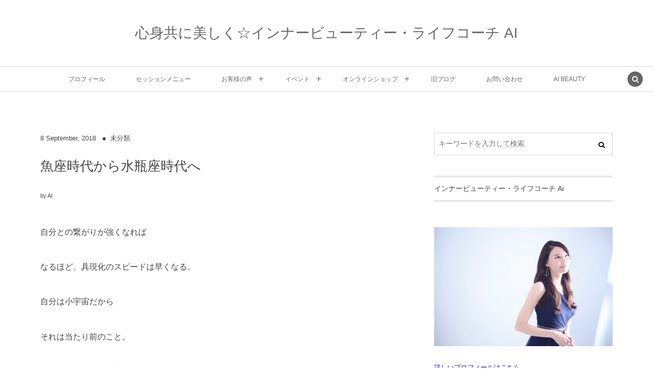

--- FILE ---
content_type: text/html; charset=UTF-8
request_url: https://ai8.jp/archives/4165
body_size: 14382
content:
<!DOCTYPE html><html lang="ja"><head prefix="og: http://ogp.me/ns# fb: http://ogp.me/ns/fb# article: http://ogp.me/ns/article#"><meta charset="UTF-8" />
<meta name="viewport" content="width=device-width,initial-scale=1,minimum-scale=1,user-scalable=yes" />
<meta name="description" content="自分との繋がりが強くなれば なるほど、具現化のスピードは早くなる。 自分は小宇宙だから それは当たり前のこと。 星を知ると、人生が加速します。 占星術は、一つのツールですが自分を知るための素晴らしいツールだと私は思っています。 セッションでは 前もって数時間かけて お一人づつ資料を準備しております。 一つずつサビアンや、主要なアスペクトの位置の意味や特徴を書き出してると メッセージが降ってきます。 過去未来数年間をまとめております。 クライアントさまに説明するときにも 分かりやすく伝えることが出来て喜んでいただけます。 チャネリングしながらセッションをする AIのスピリチュアル占星術は、 変容..." /><meta name="keywords" content="" /><meta property="og:title" content="魚座時代から水瓶座時代へ" /><meta property="og:type" content="article" /><meta property="og:url" content="https://ai8.jp/archives/4165" /><meta property="og:image" content="https://ai8.jp/wp-content/uploads/2018/09/img_3617-1.jpg" /><meta property="og:image:width" content="900" /><meta property="og:image:height" content="636" /><meta property="og:description" content="自分との繋がりが強くなれば なるほど、具現化のスピードは早くなる。 自分は小宇宙だから それは当たり前のこと。 星を知ると、人生が加速します。 占星術は、一つのツールですが自分を知るための素晴らしいツールだと私は思っています。 セッションでは 前もって数時間かけて お一人づつ資料を準備しております。 一つずつサビアンや、主要なアスペクトの位置の意味や特徴を書き出してると メッセージが降ってきます。 過去未来数年間をまとめております。 クライアントさまに説明するときにも 分かりやすく伝えることが出来て喜んでいただけます。 チャネリングしながらセッションをする AIのスピリチュアル占星術は、 変容..." /><meta property="og:site_name" content="心身共に美しく☆インナービューティー・ライフコーチ AI" /><link rel="canonical" href="https://ai8.jp/archives/4165" /><title>魚座時代から水瓶座時代へ  |  心身共に美しく☆インナービューティー・ライフコーチ AI</title>
<meta name='robots' content='max-image-preview:large' />
<link rel="dns-prefetch" href="//connect.facebook.net" /><link rel="dns-prefetch" href="//secure.gravatar.com" /><link rel="dns-prefetch" href="//api.pinterest.com" /><link rel="dns-prefetch" href="//jsoon.digitiminimi.com" /><link rel="dns-prefetch" href="//b.hatena.ne.jp" /><link rel="dns-prefetch" href="//platform.twitter.com" /><meta http-equiv="Last-Modified" content="Sat, 08 Sep. 2018 15:56:37 +0900" /><link rel='dns-prefetch' href='//ajax.googleapis.com' />
<link rel='dns-prefetch' href='//stats.wp.com' />
<link rel="alternate" type="application/rss+xml" title="心身共に美しく☆インナービューティー・ライフコーチ AI &raquo; フィード" href="https://ai8.jp/feed" />
<link rel="alternate" title="oEmbed (JSON)" type="application/json+oembed" href="https://ai8.jp/wp-json/oembed/1.0/embed?url=https%3A%2F%2Fai8.jp%2Farchives%2F4165" />
<link rel="alternate" title="oEmbed (XML)" type="text/xml+oembed" href="https://ai8.jp/wp-json/oembed/1.0/embed?url=https%3A%2F%2Fai8.jp%2Farchives%2F4165&#038;format=xml" />
<style id='wp-img-auto-sizes-contain-inline-css' type='text/css'>
img:is([sizes=auto i],[sizes^="auto," i]){contain-intrinsic-size:3000px 1500px}
/*# sourceURL=wp-img-auto-sizes-contain-inline-css */
</style>
<style id='wp-emoji-styles-inline-css' type='text/css'>

	img.wp-smiley, img.emoji {
		display: inline !important;
		border: none !important;
		box-shadow: none !important;
		height: 1em !important;
		width: 1em !important;
		margin: 0 0.07em !important;
		vertical-align: -0.1em !important;
		background: none !important;
		padding: 0 !important;
	}
/*# sourceURL=wp-emoji-styles-inline-css */
</style>
<style id='wp-block-library-inline-css' type='text/css'>
:root{--wp-block-synced-color:#7a00df;--wp-block-synced-color--rgb:122,0,223;--wp-bound-block-color:var(--wp-block-synced-color);--wp-editor-canvas-background:#ddd;--wp-admin-theme-color:#007cba;--wp-admin-theme-color--rgb:0,124,186;--wp-admin-theme-color-darker-10:#006ba1;--wp-admin-theme-color-darker-10--rgb:0,107,160.5;--wp-admin-theme-color-darker-20:#005a87;--wp-admin-theme-color-darker-20--rgb:0,90,135;--wp-admin-border-width-focus:2px}@media (min-resolution:192dpi){:root{--wp-admin-border-width-focus:1.5px}}.wp-element-button{cursor:pointer}:root .has-very-light-gray-background-color{background-color:#eee}:root .has-very-dark-gray-background-color{background-color:#313131}:root .has-very-light-gray-color{color:#eee}:root .has-very-dark-gray-color{color:#313131}:root .has-vivid-green-cyan-to-vivid-cyan-blue-gradient-background{background:linear-gradient(135deg,#00d084,#0693e3)}:root .has-purple-crush-gradient-background{background:linear-gradient(135deg,#34e2e4,#4721fb 50%,#ab1dfe)}:root .has-hazy-dawn-gradient-background{background:linear-gradient(135deg,#faaca8,#dad0ec)}:root .has-subdued-olive-gradient-background{background:linear-gradient(135deg,#fafae1,#67a671)}:root .has-atomic-cream-gradient-background{background:linear-gradient(135deg,#fdd79a,#004a59)}:root .has-nightshade-gradient-background{background:linear-gradient(135deg,#330968,#31cdcf)}:root .has-midnight-gradient-background{background:linear-gradient(135deg,#020381,#2874fc)}:root{--wp--preset--font-size--normal:16px;--wp--preset--font-size--huge:42px}.has-regular-font-size{font-size:1em}.has-larger-font-size{font-size:2.625em}.has-normal-font-size{font-size:var(--wp--preset--font-size--normal)}.has-huge-font-size{font-size:var(--wp--preset--font-size--huge)}.has-text-align-center{text-align:center}.has-text-align-left{text-align:left}.has-text-align-right{text-align:right}.has-fit-text{white-space:nowrap!important}#end-resizable-editor-section{display:none}.aligncenter{clear:both}.items-justified-left{justify-content:flex-start}.items-justified-center{justify-content:center}.items-justified-right{justify-content:flex-end}.items-justified-space-between{justify-content:space-between}.screen-reader-text{border:0;clip-path:inset(50%);height:1px;margin:-1px;overflow:hidden;padding:0;position:absolute;width:1px;word-wrap:normal!important}.screen-reader-text:focus{background-color:#ddd;clip-path:none;color:#444;display:block;font-size:1em;height:auto;left:5px;line-height:normal;padding:15px 23px 14px;text-decoration:none;top:5px;width:auto;z-index:100000}html :where(.has-border-color){border-style:solid}html :where([style*=border-top-color]){border-top-style:solid}html :where([style*=border-right-color]){border-right-style:solid}html :where([style*=border-bottom-color]){border-bottom-style:solid}html :where([style*=border-left-color]){border-left-style:solid}html :where([style*=border-width]){border-style:solid}html :where([style*=border-top-width]){border-top-style:solid}html :where([style*=border-right-width]){border-right-style:solid}html :where([style*=border-bottom-width]){border-bottom-style:solid}html :where([style*=border-left-width]){border-left-style:solid}html :where(img[class*=wp-image-]){height:auto;max-width:100%}:where(figure){margin:0 0 1em}html :where(.is-position-sticky){--wp-admin--admin-bar--position-offset:var(--wp-admin--admin-bar--height,0px)}@media screen and (max-width:600px){html :where(.is-position-sticky){--wp-admin--admin-bar--position-offset:0px}}

/*# sourceURL=wp-block-library-inline-css */
</style><style id='global-styles-inline-css' type='text/css'>
:root{--wp--preset--aspect-ratio--square: 1;--wp--preset--aspect-ratio--4-3: 4/3;--wp--preset--aspect-ratio--3-4: 3/4;--wp--preset--aspect-ratio--3-2: 3/2;--wp--preset--aspect-ratio--2-3: 2/3;--wp--preset--aspect-ratio--16-9: 16/9;--wp--preset--aspect-ratio--9-16: 9/16;--wp--preset--color--black: #000000;--wp--preset--color--cyan-bluish-gray: #abb8c3;--wp--preset--color--white: #ffffff;--wp--preset--color--pale-pink: #f78da7;--wp--preset--color--vivid-red: #cf2e2e;--wp--preset--color--luminous-vivid-orange: #ff6900;--wp--preset--color--luminous-vivid-amber: #fcb900;--wp--preset--color--light-green-cyan: #7bdcb5;--wp--preset--color--vivid-green-cyan: #00d084;--wp--preset--color--pale-cyan-blue: #8ed1fc;--wp--preset--color--vivid-cyan-blue: #0693e3;--wp--preset--color--vivid-purple: #9b51e0;--wp--preset--gradient--vivid-cyan-blue-to-vivid-purple: linear-gradient(135deg,rgb(6,147,227) 0%,rgb(155,81,224) 100%);--wp--preset--gradient--light-green-cyan-to-vivid-green-cyan: linear-gradient(135deg,rgb(122,220,180) 0%,rgb(0,208,130) 100%);--wp--preset--gradient--luminous-vivid-amber-to-luminous-vivid-orange: linear-gradient(135deg,rgb(252,185,0) 0%,rgb(255,105,0) 100%);--wp--preset--gradient--luminous-vivid-orange-to-vivid-red: linear-gradient(135deg,rgb(255,105,0) 0%,rgb(207,46,46) 100%);--wp--preset--gradient--very-light-gray-to-cyan-bluish-gray: linear-gradient(135deg,rgb(238,238,238) 0%,rgb(169,184,195) 100%);--wp--preset--gradient--cool-to-warm-spectrum: linear-gradient(135deg,rgb(74,234,220) 0%,rgb(151,120,209) 20%,rgb(207,42,186) 40%,rgb(238,44,130) 60%,rgb(251,105,98) 80%,rgb(254,248,76) 100%);--wp--preset--gradient--blush-light-purple: linear-gradient(135deg,rgb(255,206,236) 0%,rgb(152,150,240) 100%);--wp--preset--gradient--blush-bordeaux: linear-gradient(135deg,rgb(254,205,165) 0%,rgb(254,45,45) 50%,rgb(107,0,62) 100%);--wp--preset--gradient--luminous-dusk: linear-gradient(135deg,rgb(255,203,112) 0%,rgb(199,81,192) 50%,rgb(65,88,208) 100%);--wp--preset--gradient--pale-ocean: linear-gradient(135deg,rgb(255,245,203) 0%,rgb(182,227,212) 50%,rgb(51,167,181) 100%);--wp--preset--gradient--electric-grass: linear-gradient(135deg,rgb(202,248,128) 0%,rgb(113,206,126) 100%);--wp--preset--gradient--midnight: linear-gradient(135deg,rgb(2,3,129) 0%,rgb(40,116,252) 100%);--wp--preset--font-size--small: 13px;--wp--preset--font-size--medium: 20px;--wp--preset--font-size--large: 36px;--wp--preset--font-size--x-large: 42px;--wp--preset--spacing--20: 0.44rem;--wp--preset--spacing--30: 0.67rem;--wp--preset--spacing--40: 1rem;--wp--preset--spacing--50: 1.5rem;--wp--preset--spacing--60: 2.25rem;--wp--preset--spacing--70: 3.38rem;--wp--preset--spacing--80: 5.06rem;--wp--preset--shadow--natural: 6px 6px 9px rgba(0, 0, 0, 0.2);--wp--preset--shadow--deep: 12px 12px 50px rgba(0, 0, 0, 0.4);--wp--preset--shadow--sharp: 6px 6px 0px rgba(0, 0, 0, 0.2);--wp--preset--shadow--outlined: 6px 6px 0px -3px rgb(255, 255, 255), 6px 6px rgb(0, 0, 0);--wp--preset--shadow--crisp: 6px 6px 0px rgb(0, 0, 0);}:where(.is-layout-flex){gap: 0.5em;}:where(.is-layout-grid){gap: 0.5em;}body .is-layout-flex{display: flex;}.is-layout-flex{flex-wrap: wrap;align-items: center;}.is-layout-flex > :is(*, div){margin: 0;}body .is-layout-grid{display: grid;}.is-layout-grid > :is(*, div){margin: 0;}:where(.wp-block-columns.is-layout-flex){gap: 2em;}:where(.wp-block-columns.is-layout-grid){gap: 2em;}:where(.wp-block-post-template.is-layout-flex){gap: 1.25em;}:where(.wp-block-post-template.is-layout-grid){gap: 1.25em;}.has-black-color{color: var(--wp--preset--color--black) !important;}.has-cyan-bluish-gray-color{color: var(--wp--preset--color--cyan-bluish-gray) !important;}.has-white-color{color: var(--wp--preset--color--white) !important;}.has-pale-pink-color{color: var(--wp--preset--color--pale-pink) !important;}.has-vivid-red-color{color: var(--wp--preset--color--vivid-red) !important;}.has-luminous-vivid-orange-color{color: var(--wp--preset--color--luminous-vivid-orange) !important;}.has-luminous-vivid-amber-color{color: var(--wp--preset--color--luminous-vivid-amber) !important;}.has-light-green-cyan-color{color: var(--wp--preset--color--light-green-cyan) !important;}.has-vivid-green-cyan-color{color: var(--wp--preset--color--vivid-green-cyan) !important;}.has-pale-cyan-blue-color{color: var(--wp--preset--color--pale-cyan-blue) !important;}.has-vivid-cyan-blue-color{color: var(--wp--preset--color--vivid-cyan-blue) !important;}.has-vivid-purple-color{color: var(--wp--preset--color--vivid-purple) !important;}.has-black-background-color{background-color: var(--wp--preset--color--black) !important;}.has-cyan-bluish-gray-background-color{background-color: var(--wp--preset--color--cyan-bluish-gray) !important;}.has-white-background-color{background-color: var(--wp--preset--color--white) !important;}.has-pale-pink-background-color{background-color: var(--wp--preset--color--pale-pink) !important;}.has-vivid-red-background-color{background-color: var(--wp--preset--color--vivid-red) !important;}.has-luminous-vivid-orange-background-color{background-color: var(--wp--preset--color--luminous-vivid-orange) !important;}.has-luminous-vivid-amber-background-color{background-color: var(--wp--preset--color--luminous-vivid-amber) !important;}.has-light-green-cyan-background-color{background-color: var(--wp--preset--color--light-green-cyan) !important;}.has-vivid-green-cyan-background-color{background-color: var(--wp--preset--color--vivid-green-cyan) !important;}.has-pale-cyan-blue-background-color{background-color: var(--wp--preset--color--pale-cyan-blue) !important;}.has-vivid-cyan-blue-background-color{background-color: var(--wp--preset--color--vivid-cyan-blue) !important;}.has-vivid-purple-background-color{background-color: var(--wp--preset--color--vivid-purple) !important;}.has-black-border-color{border-color: var(--wp--preset--color--black) !important;}.has-cyan-bluish-gray-border-color{border-color: var(--wp--preset--color--cyan-bluish-gray) !important;}.has-white-border-color{border-color: var(--wp--preset--color--white) !important;}.has-pale-pink-border-color{border-color: var(--wp--preset--color--pale-pink) !important;}.has-vivid-red-border-color{border-color: var(--wp--preset--color--vivid-red) !important;}.has-luminous-vivid-orange-border-color{border-color: var(--wp--preset--color--luminous-vivid-orange) !important;}.has-luminous-vivid-amber-border-color{border-color: var(--wp--preset--color--luminous-vivid-amber) !important;}.has-light-green-cyan-border-color{border-color: var(--wp--preset--color--light-green-cyan) !important;}.has-vivid-green-cyan-border-color{border-color: var(--wp--preset--color--vivid-green-cyan) !important;}.has-pale-cyan-blue-border-color{border-color: var(--wp--preset--color--pale-cyan-blue) !important;}.has-vivid-cyan-blue-border-color{border-color: var(--wp--preset--color--vivid-cyan-blue) !important;}.has-vivid-purple-border-color{border-color: var(--wp--preset--color--vivid-purple) !important;}.has-vivid-cyan-blue-to-vivid-purple-gradient-background{background: var(--wp--preset--gradient--vivid-cyan-blue-to-vivid-purple) !important;}.has-light-green-cyan-to-vivid-green-cyan-gradient-background{background: var(--wp--preset--gradient--light-green-cyan-to-vivid-green-cyan) !important;}.has-luminous-vivid-amber-to-luminous-vivid-orange-gradient-background{background: var(--wp--preset--gradient--luminous-vivid-amber-to-luminous-vivid-orange) !important;}.has-luminous-vivid-orange-to-vivid-red-gradient-background{background: var(--wp--preset--gradient--luminous-vivid-orange-to-vivid-red) !important;}.has-very-light-gray-to-cyan-bluish-gray-gradient-background{background: var(--wp--preset--gradient--very-light-gray-to-cyan-bluish-gray) !important;}.has-cool-to-warm-spectrum-gradient-background{background: var(--wp--preset--gradient--cool-to-warm-spectrum) !important;}.has-blush-light-purple-gradient-background{background: var(--wp--preset--gradient--blush-light-purple) !important;}.has-blush-bordeaux-gradient-background{background: var(--wp--preset--gradient--blush-bordeaux) !important;}.has-luminous-dusk-gradient-background{background: var(--wp--preset--gradient--luminous-dusk) !important;}.has-pale-ocean-gradient-background{background: var(--wp--preset--gradient--pale-ocean) !important;}.has-electric-grass-gradient-background{background: var(--wp--preset--gradient--electric-grass) !important;}.has-midnight-gradient-background{background: var(--wp--preset--gradient--midnight) !important;}.has-small-font-size{font-size: var(--wp--preset--font-size--small) !important;}.has-medium-font-size{font-size: var(--wp--preset--font-size--medium) !important;}.has-large-font-size{font-size: var(--wp--preset--font-size--large) !important;}.has-x-large-font-size{font-size: var(--wp--preset--font-size--x-large) !important;}
/*# sourceURL=global-styles-inline-css */
</style>

<style id='classic-theme-styles-inline-css' type='text/css'>
/*! This file is auto-generated */
.wp-block-button__link{color:#fff;background-color:#32373c;border-radius:9999px;box-shadow:none;text-decoration:none;padding:calc(.667em + 2px) calc(1.333em + 2px);font-size:1.125em}.wp-block-file__button{background:#32373c;color:#fff;text-decoration:none}
/*# sourceURL=/wp-includes/css/classic-themes.min.css */
</style>
<link rel='stylesheet' id='digipress-css' href='https://ai8.jp/wp-content/themes/dp-lemon-cream/css/pc.css?ver=20231104123536' type='text/css' media='all' />
<link rel='stylesheet' id='wow-css' href='https://ai8.jp/wp-content/themes/dp-lemon-cream/css/animate.css?ver=2.2.9.5' type='text/css' media='all' />
<link rel='stylesheet' id='dp-visual-css' href='https://ai8.jp/wp-content/uploads/digipress/lemon_cream/css/visual-custom.css?ver=20251204144030' type='text/css' media='all' />
<script src="https://ajax.googleapis.com/ajax/libs/jquery/3.6.0/jquery.min.js?ver=5f424344cdf6f4e86d835a54646ddd35" id="jquery-js"></script>
<link rel="https://api.w.org/" href="https://ai8.jp/wp-json/" /><link rel="alternate" title="JSON" type="application/json" href="https://ai8.jp/wp-json/wp/v2/posts/4165" /><link rel="EditURI" type="application/rsd+xml" title="RSD" href="https://ai8.jp/xmlrpc.php?rsd" />
	<style>img#wpstats{display:none}</style>
		<link rel="icon" href="https://ai8.jp/wp-content/uploads/2021/07/cropped-logo-std-32x32.png" sizes="32x32" />
<link rel="icon" href="https://ai8.jp/wp-content/uploads/2021/07/cropped-logo-std-192x192.png" sizes="192x192" />
<link rel="apple-touch-icon" href="https://ai8.jp/wp-content/uploads/2021/07/cropped-logo-std-180x180.png" />
<meta name="msapplication-TileImage" content="https://ai8.jp/wp-content/uploads/2021/07/cropped-logo-std-270x270.png" />
<script>j$=jQuery;</script></head>
<body data-rsssl=1 class="wp-singular post-template-default single single-post postid-4165 single-format-standard wp-theme-dp-lemon-cream pc header-normal" data-ct-sns-cache="true" data-ct-sns-cache-time="86400000"><div id="wrapper">
<header id="header" class="header-normal">
<div id="header-content"><h1 class="header_title txt wow fadeInDown"><a href="https://ai8.jp/" title="心身共に美しく☆インナービューティー・ライフコーチ AI">心身共に美しく☆インナービューティー・ライフコーチ AI</a></h1></div><div id="header-bar" class="header-bar wow fadeInUp">
<div id="header-bar-content" class="header-bar-content has_search"><nav id="header-menu" class="header-menu-normal-page"><div id="header-menu-content"><ul id="global_menu_ul" class="menu_num_8"><li id="menu-item-11953" class="menu-item menu-item-type-post_type menu-item-object-post"><a href="https://ai8.jp/archives/10436" class="menu-link"><span class="menu-title">プロフィール</span></a></li>
<li id="menu-item-11949" class="menu-item menu-item-type-post_type menu-item-object-post"><a href="https://ai8.jp/?p=141" class="menu-link"><span class="menu-title">セッションメニュー</span></a></li>
<li id="menu-item-11940" class="menu-item menu-item-type-taxonomy menu-item-object-category menu-item-has-children"><a href="https://ai8.jp/archives/category/%e3%81%8a%e5%ae%a2%e6%a7%98%e3%81%ae%e5%a3%b0" class="menu-link"><span class="menu-title">お客様の声</span></a>
<ul class="sub-menu">
	<li id="menu-item-11946" class="menu-item menu-item-type-taxonomy menu-item-object-category"><a href="https://ai8.jp/archives/category/%e5%80%8b%e4%ba%ba%e3%82%bb%e3%83%83%e3%82%b7%e3%83%a7%e3%83%b3" class="menu-link"><span class="menu-title">個人セッション</span></a></li>
	<li id="menu-item-11948" class="menu-item menu-item-type-taxonomy menu-item-object-category"><a href="https://ai8.jp/archives/category/ai%e3%81%ae%e8%a6%9a%e9%86%92%e9%81%a0%e9%9a%94%e3%83%92%e3%83%bc%e3%83%aa%e3%83%b3%e3%82%b0" class="menu-link"><span class="menu-title">AIの覚醒遠隔ヒーリング</span></a></li>
</ul>
</li>
<li id="menu-item-11944" class="menu-item menu-item-type-taxonomy menu-item-object-category menu-item-has-children"><a href="https://ai8.jp/archives/category/%e3%82%a4%e3%83%99%e3%83%b3%e3%83%88" class="menu-link"><span class="menu-title">イベント</span></a>
<ul class="sub-menu">
	<li id="menu-item-11941" class="menu-item menu-item-type-taxonomy menu-item-object-category"><a href="https://ai8.jp/archives/category/%e3%83%aa%e3%83%88%e3%83%aa%e3%83%bc%e3%83%88" class="menu-link"><span class="menu-title">リトリート</span></a></li>
</ul>
</li>
<li id="menu-item-11950" class="menu-item menu-item-type-custom menu-item-object-custom menu-item-has-children"><a href="https://aibeauty8.shopselect.net" class="menu-link"><span class="menu-title">オンラインショップ</span></a>
<ul class="sub-menu">
	<li id="menu-item-11947" class="menu-item menu-item-type-taxonomy menu-item-object-category"><a href="https://ai8.jp/archives/category/ai%e3%82%aa%e3%83%aa%e3%82%b8%e3%83%8a%e3%83%ab%e3%83%96%e3%83%ac%e3%83%b3%e3%83%89%e2%98%86%e3%83%8f%e3%83%bc%e3%83%96%e3%83%86%e3%82%a3%e3%83%bc" class="menu-link"><span class="menu-title">AIオリジナルブレンド☆ハーブティー</span></a></li>
	<li id="menu-item-11943" class="menu-item menu-item-type-taxonomy menu-item-object-category"><a href="https://ai8.jp/archives/category/%e3%83%94%e3%83%a5%e3%82%a2%e3%83%aa%e3%83%bc%e3%82%a8%e3%83%83%e3%82%bb%e3%83%b3%e3%82%b9" class="menu-link"><span class="menu-title">ピュアリーエッセンス</span></a></li>
</ul>
</li>
<li id="menu-item-12" class="menu-item menu-item-type-custom menu-item-object-custom"><a href="http://ameblo.jp/angie15" class="menu-link"><span class="menu-title">旧ブログ</span></a></li>
<li id="menu-item-16" class="menu-item menu-item-type-custom menu-item-object-custom"><a href="http://ameblo.jp/angie15/entry-11577382659.html" class="menu-link"><span class="menu-title">お問い合わせ</span></a></li>
<li id="menu-item-20074" class="menu-item menu-item-type-custom menu-item-object-custom"><a href="https://ai8.jp/aibeauty/" class="menu-link"><span class="menu-title">AI BEAUTY</span></a></li>
</ul></div></nav><div id="expand_global_menu" class="icon-spaced-menu"><span>Menu</span></div>
</div></div></header><main id="main" class="not-home"><div id="main-content" class="clearfix"><div id="content" class="content single two-col"><div id="article-content"><article id="post-4165" class="single-article post-4165 post type-post status-publish format-standard has-post-thumbnail category-1">
<header id="single-header" class="right"><div class="post-meta top"><div class="single-date"><time datetime="2018-09-08T13:15:23+09:00" class="published"><span class="date_day">8</span> <span class="date_month_en_full">September</span>, <span class="date_year">2018</span></time></div><div class="single-cat"><a href="https://ai8.jp/archives/category/%e6%9c%aa%e5%88%86%e9%a1%9e" rel="tag" class=" cat-color1">未分類</a></div></div><h1 class="single-title wow fadeInDown"><span>魚座時代から水瓶座時代へ</span></h1><div class="post-meta under-title"><div class="first-r"><div class="single-author meta-author vcard"><div class="author-name"><span class="dec">by </span><a href="https://ai8.jp/archives/author/ai" rel="author" title="Show articles of this user." class="fn">AI</a></div></div></div></div></header><div class="entry entry-content"><p>自分との繋がりが強くなれば</p>
<p>なるほど、具現化のスピードは早くなる。</p>
<p>自分は小宇宙だから</p>
<p>それは当たり前のこと。</p>
<p>星を知ると、人生が加速します。</p>
<p>占星術は、一つのツールですが自分を知るための素晴らしいツールだと私は思っています。</p>
<p>セッションでは</p>
<p>前もって数時間かけて</p>
<p>お一人づつ資料を準備しております。</p>
<p><strong><u>一つずつサビアンや、主要なアスペクトの位置の意味や特徴を書き出してると</u></strong></p>
<p><strong><u>メッセージが降ってきます。</u></strong></p>
<p>過去未来数年間をまとめております。</p>
<p>クライアントさまに説明するときにも</p>
<p>分かりやすく伝えることが出来て喜んでいただけます。</p>
<p><strong><u>チャネリングしながらセッションをする</u></strong></p>
<p><strong><u>AIのスピリチュアル占星術は、</u></strong></p>
<p><strong><u>変容を起こしたい方にオススメします。</u></strong></p>
<p>ヒーラーのプロの方にも</p>
<p>たくさんお越しいただいております。</p>
<p>自分の能力に目覚めてくださいね。</p>
<p><strong>ほとんどの方は、まだ自分の力を封印して</strong></p>
<p><strong>生きています。</strong></p>
<p>自分にそんなすごい力がある事にも気付いていない。</p>
<p>今までの社会では目覚めは邪魔だったし、</p>
<p>社会から、無力だと洗脳されてきました。</p>
<p>人と同じが良く、</p>
<p>目立ったり秀でると叩かれる時代。</p>
<p>個性を社会が許さなかった時代。</p>
<p>宗教やヒエラルキーがベースの縦社会である</p>
<p><strong><u>魚座時代</u></strong>と言われています。</p>
<p>それが終わりを告げて、今は</p>
<p><strong><u>水瓶座時代に入りました。</u></strong></p>
<p>次は、逆に<strong><u>自分を生きないと苦しい</u></strong></p>
<p><strong><u>時代になります。</u></strong></p>
<p>個々が個性を出して生きる時代の到来です。</p>
<p>もう、封印を解いても</p>
<p>大丈夫な時代になりました。</p>
<p>あなたの本来の光を</p>
<p>放ってくださいね。</p>
<p><img fetchpriority="high" decoding="async" src="https://ai8.jp/wp-content/uploads/2018/09/img_3617-1.jpg" class="wp-image-4164 size-full" height="636" width="900" srcset="https://ai8.jp/wp-content/uploads/2018/09/img_3617-1.jpg 900w, https://ai8.jp/wp-content/uploads/2018/09/img_3617-1-300x212.jpg 300w, https://ai8.jp/wp-content/uploads/2018/09/img_3617-1-768x543.jpg 768w" sizes="(max-width: 900px) 100vw, 900px" /></p>
<p>▷愛と美と豊かさが降り注ぐAIのメルマガ登録はこちら</p>
<p>https:<a href="https://39auto.biz/aibeauty/touroku/entryform2.htm">//</a><a href="https://39auto.biz/aibeauty/touroku/entryform2.htm">39auto.biz</a><a href="https://39auto.biz/aibeauty/touroku/entryform2.htm">/</a><a href="https://39auto.biz/aibeauty/touroku/entryform2.htm">aibeauty</a><a href="https://39auto.biz/aibeauty/touroku/entryform2.htm">/</a><a href="https://39auto.biz/aibeauty/touroku/entryform2.htm">touroku</a><a href="https://39auto.biz/aibeauty/touroku/entryform2.htm">/</a><a href="https://39auto.biz/aibeauty/touroku/entryform2.htm">entryform2.htm</a></p>
<p>イベント先行ご案内はメルマガでしておりますのでご登録よろしくお願いします。</p>
<p>▷AIのスピリチュアルセッションメニュー</p>
<p>http:<a href="https://ai8.jp/archives/141">//</a><a href="https://ai8.jp/archives/141">ai8.jp</a><a href="https://ai8.jp/archives/141">/</a><a href="https://ai8.jp/archives/141">archives</a><a href="https://ai8.jp/archives/141">/</a><a href="https://ai8.jp/archives/141">141</a></p>
<p>▷ここに皆さんの喜びの声があります</p>
<p>AIのリーディングセッションご感想集☆</p>
<p>http:<a href="https://ai8.jp/archives/2070">//</a><a href="https://ai8.jp/archives/2070">ai8.jp</a><a href="https://ai8.jp/archives/2070">/</a><a href="https://ai8.jp/archives/2070">archives</a><a href="https://ai8.jp/archives/2070">/</a><a href="https://ai8.jp/archives/2070">2070</a></p>
</div><footer class="post-meta bottom"><div class="second-r"><div class="meta-cat"><span class="note">Category : </span><a href="https://ai8.jp/archives/category/%e6%9c%aa%e5%88%86%e9%a1%9e" rel="tag" class=" cat-color1">未分類</a></div></div><div class="third-r"><span class="meta-date"><time datetime="2018-09-08T13:15:23+09:00" class="published icon-clock eng"><span class="date_month_en_full">September</span> <span class="date_day">8</span>, <span class="date_year">2018</span></time></span><div class="single-author meta-author vcard"><div class="author-name"><span class="dec">by </span><a href="https://ai8.jp/archives/author/ai" rel="author" title="Show articles of this user." class="fn">AI</a></div></div></div></footer><div itemscope itemtype="http://data-vocabulary.org/Person" class="author_info"><div class="author_col one  wow fadeInDown"><a href="https://ai8.jp/archives/author/ai" rel="author" title="Show articles of this user." class="author_img"><img alt='avatar' src='https://secure.gravatar.com/avatar/ad17153b23d39d1c6f51c373548bb5e5611b25ffa8c56704fd978e9ba8b3723e?s=240&#038;d=mm&#038;r=g' srcset='https://secure.gravatar.com/avatar/ad17153b23d39d1c6f51c373548bb5e5611b25ffa8c56704fd978e9ba8b3723e?s=480&#038;d=mm&#038;r=g 2x' class='avatar avatar-240 photo' height='240' width='240'  itemprop="photo" loading='lazy' decoding='async'/></a></div><div class="author_col two  wow fadeInRight"><div class="author_roles"><span itemprop="name" class="author_name">AI</span></div></div><div class="author_col three"></div><div class=" wow fadeInUp"></div><div class="dp_related_posts clearfix horizontal two-col"><ul><li class="clearfix wow fadeInUp"><div class="widget-post-thumb"><a href="https://ai8.jp/archives/26641" title="＼愛と祝福が降り注ぐひととき／邸宅にてPrivate Tea Party開催決定！！" class="thumb-link"><figure class="post-thumb"><img src="https://ai8.jp/wp-content/uploads/2025/12/img_3431-250x154.jpg" width="250" height="154" layout="responsive" class="wp-post-image" alt="＼愛と祝福が降り注ぐひととき／邸宅にてPrivate Tea Party開催決定！！" srcset="https://ai8.jp/wp-content/uploads/2025/12/img_3431-250x154.jpg 250w, https://ai8.jp/wp-content/uploads/2025/12/img_3431-500x308.jpg 500w" /></figure></a></div><div class="excerpt_div has_thumb"><div class="loop-cat"><a href="https://ai8.jp/archives/category/%e3%82%a4%e3%83%99%e3%83%b3%e3%83%88" rel="tag" class="cat-link cat-color15"><span>イベント</span></a></div><div class="meta-date eng"><time datetime="2026-01-02T17:13:49+09:00"><span class="date_month_en_full">January</span> <span class="date_day">2</span>, <span class="date_year">2026</span></time></div><h4 class="excerpt_title_wid"><a href="https://ai8.jp/archives/26641" title="＼愛と祝福が降り注ぐひととき／邸宅にてPrivate Tea Party開催決定！！" class="item-link">＼愛と祝福が降り注ぐひととき／邸宅にてPrivate Tea Party開催決定！！</a></h4></div></li><li class="clearfix wow fadeInUp"><div class="widget-post-thumb"><a href="https://ai8.jp/archives/26566" title="2025ラストエッセンス！！〜心の聖域 〜Sanctuary Essence☆" class="thumb-link"><figure class="post-thumb"><img src="https://ai8.jp/wp-content/uploads/2025/12/untitled-design-250x154.jpg" width="250" height="154" layout="responsive" class="wp-post-image" alt="2025ラストエッセンス！！〜心の聖域 〜Sanctuary Essence☆" srcset="https://ai8.jp/wp-content/uploads/2025/12/untitled-design-250x154.jpg 250w, https://ai8.jp/wp-content/uploads/2025/12/untitled-design-500x308.jpg 500w" /></figure></a></div><div class="excerpt_div has_thumb"><div class="loop-cat"><a href="https://ai8.jp/archives/category/%e3%83%94%e3%83%a5%e3%82%a2%e3%83%aa%e3%83%bc%e3%82%a8%e3%83%83%e3%82%bb%e3%83%b3%e3%82%b9" rel="tag" class="cat-link cat-color14"><span>ピュアリーエッセンス</span></a></div><div class="meta-date eng"><time datetime="2025-12-04T23:43:26+09:00"><span class="date_month_en_full">December</span> <span class="date_day">4</span>, <span class="date_year">2025</span></time></div><h4 class="excerpt_title_wid"><a href="https://ai8.jp/archives/26566" title="2025ラストエッセンス！！〜心の聖域 〜Sanctuary Essence☆" class="item-link">2025ラストエッセンス！！〜心の聖域 〜Sanctuary Essence☆</a></h4></div></li><li class="clearfix wow fadeInUp"><div class="widget-post-thumb"><a href="https://ai8.jp/archives/26544" title="超レアカラーの真実☆全米TOPサイキックドゥーガル個人セッション☆" class="thumb-link"><figure class="post-thumb"><img src="https://ai8.jp/wp-content/uploads/2025/11/photo-output-1-250x154.jpg" width="250" height="154" layout="responsive" class="wp-post-image" alt="超レアカラーの真実☆全米TOPサイキックドゥーガル個人セッション☆" srcset="https://ai8.jp/wp-content/uploads/2025/11/photo-output-1-250x154.jpg 250w, https://ai8.jp/wp-content/uploads/2025/11/photo-output-1-500x308.jpg 500w" /></figure></a></div><div class="excerpt_div has_thumb"><div class="loop-cat"><a href="https://ai8.jp/archives/category/%e5%ae%87%e5%ae%99%e3%81%8b%e3%82%89%e3%81%ae%e3%83%a1%e3%83%83%e3%82%bb%e3%83%bc%e3%82%b8" rel="tag" class="cat-link cat-color11"><span>宇宙からのメッセージ</span></a></div><div class="meta-date eng"><time datetime="2025-11-22T11:40:52+09:00"><span class="date_month_en_full">November</span> <span class="date_day">22</span>, <span class="date_year">2025</span></time></div><h4 class="excerpt_title_wid"><a href="https://ai8.jp/archives/26544" title="超レアカラーの真実☆全米TOPサイキックドゥーガル個人セッション☆" class="item-link">超レアカラーの真実☆全米TOPサイキックドゥーガル個人セッション☆</a></h4></div></li><li class="clearfix wow fadeInUp"><div class="widget-post-thumb"><a href="https://ai8.jp/archives/25381" title="大好きな自分で輝く☆世界観ブランディング" class="thumb-link"><figure class="post-thumb"><img src="https://ai8.jp/wp-content/uploads/2024/07/img_4445-3-1-250x154.jpg" width="250" height="154" layout="responsive" class="wp-post-image" alt="大好きな自分で輝く☆世界観ブランディング" srcset="https://ai8.jp/wp-content/uploads/2024/07/img_4445-3-1-250x154.jpg 250w, https://ai8.jp/wp-content/uploads/2024/07/img_4445-3-1-500x308.jpg 500w" /></figure></a></div><div class="excerpt_div has_thumb"><div class="loop-cat"><a href="https://ai8.jp/archives/category/%e3%82%a4%e3%83%99%e3%83%b3%e3%83%88" rel="tag" class="cat-link cat-color15"><span>イベント</span></a></div><div class="meta-date eng"><time datetime="2025-10-27T11:33:00+09:00"><span class="date_month_en_full">October</span> <span class="date_day">27</span>, <span class="date_year">2025</span></time></div><h4 class="excerpt_title_wid"><a href="https://ai8.jp/archives/25381" title="大好きな自分で輝く☆世界観ブランディング" class="item-link">大好きな自分で輝く☆世界観ブランディング</a></h4></div></li><li class="clearfix wow fadeInUp"><div class="widget-post-thumb"><a href="https://ai8.jp/archives/26523" title="魅力開華☆本当に思い切ってオーダーしてよかったです♪" class="thumb-link"><figure class="post-thumb"><img src="https://ai8.jp/wp-content/uploads/2025/10/img_7190-250x154.jpg" width="250" height="154" layout="responsive" class="wp-post-image" alt="魅力開華☆本当に思い切ってオーダーしてよかったです♪" srcset="https://ai8.jp/wp-content/uploads/2025/10/img_7190-250x154.jpg 250w, https://ai8.jp/wp-content/uploads/2025/10/img_7190-500x308.jpg 500w" /></figure></a></div><div class="excerpt_div has_thumb"><div class="loop-cat"><a href="https://ai8.jp/archives/category/%e3%81%8a%e5%ae%a2%e6%a7%98%e3%81%ae%e5%a3%b0" rel="tag" class="cat-link cat-color9"><span>お客様の声</span></a></div><div class="meta-date eng"><time datetime="2025-10-26T16:24:36+09:00"><span class="date_month_en_full">October</span> <span class="date_day">26</span>, <span class="date_year">2025</span></time></div><h4 class="excerpt_title_wid"><a href="https://ai8.jp/archives/26523" title="魅力開華☆本当に思い切ってオーダーしてよかったです♪" class="item-link">魅力開華☆本当に思い切ってオーダーしてよかったです♪</a></h4></div></li><li class="clearfix wow fadeInUp"><div class="widget-post-thumb"><a href="https://ai8.jp/archives/26487" title="10.世界一周☆魂は永遠☆もう一つの物語にびっくり！！" class="thumb-link"><figure class="post-thumb"><img src="https://ai8.jp/wp-content/uploads/2025/10/photo-output-1-2-250x154.jpg" width="250" height="154" layout="responsive" class="wp-post-image" alt="10.世界一周☆魂は永遠☆もう一つの物語にびっくり！！" srcset="https://ai8.jp/wp-content/uploads/2025/10/photo-output-1-2-250x154.jpg 250w, https://ai8.jp/wp-content/uploads/2025/10/photo-output-1-2-500x308.jpg 500w" /></figure></a></div><div class="excerpt_div has_thumb"><div class="loop-cat"><a href="https://ai8.jp/archives/category/%e3%83%aa%e3%83%88%e3%83%aa%e3%83%bc%e3%83%88" rel="tag" class="cat-link cat-color19"><span>リトリート</span></a></div><div class="meta-date eng"><time datetime="2025-10-26T13:23:19+09:00"><span class="date_month_en_full">October</span> <span class="date_day">26</span>, <span class="date_year">2025</span></time></div><h4 class="excerpt_title_wid"><a href="https://ai8.jp/archives/26487" title="10.世界一周☆魂は永遠☆もう一つの物語にびっくり！！" class="item-link">10.世界一周☆魂は永遠☆もう一つの物語にびっくり！！</a></h4></div></li></ul><div class="more-entry"><a href="https://ai8.jp/archives/author/ai" class="more-entry-link wow fadeInDown" rel="author" title="Show articles of this user."><span>AIの記事一覧</span></a></div></div></div></article><aside class="dp_related_posts clearfix vertical two-col"><h3 class="inside-title"><span class="wow fadeInRight">こちらの記事もいかがですか？</span></h3><ul><li class="clearfix wow fadeInUp"><div class="widget-post-thumb"><a href="https://ai8.jp/archives/4903" class="thumb_link"><img src="https://ai8.jp/wp-content/uploads/2018/11/img_6265.jpg" width="115" height="154" layout="responsive" class="wp-post-image" alt="&#8220;私の人生を変えた生死に関わる体験&#8221;" srcset="https://ai8.jp/wp-content/uploads/2018/11/img_6265.jpg 957w, https://ai8.jp/wp-content/uploads/2018/11/img_6265-225x300.jpg 225w, https://ai8.jp/wp-content/uploads/2018/11/img_6265-768x1025.jpg 768w, https://ai8.jp/wp-content/uploads/2018/11/img_6265-767x1024.jpg 767w" /></a></div><div class="excerpt_div"><h4><a href="https://ai8.jp/archives/4903" class="rel-post-title item-link">&#8220;私の人生を変えた生死に関わる体験&#8221;</a></h4></div></li><li class="clearfix wow fadeInUp"><div class="widget-post-thumb"><a href="https://ai8.jp/archives/1514" class="thumb_link"><img src="https://ai8.jp/wp-content/uploads/2016/12/img_8050.jpg" width="103" height="154" layout="responsive" class="wp-post-image" alt="どんどん願いが叶って行きます♡" srcset="https://ai8.jp/wp-content/uploads/2016/12/img_8050.jpg 639w, https://ai8.jp/wp-content/uploads/2016/12/img_8050-200x300.jpg 200w" /></a></div><div class="excerpt_div"><h4><a href="https://ai8.jp/archives/1514" class="rel-post-title item-link">どんどん願いが叶って行きます♡</a></h4></div></li><li class="clearfix wow fadeInUp"><div class="widget-post-thumb"><a href="https://ai8.jp/archives/8104" class="thumb_link"><img src="https://ai8.jp/wp-content/uploads/2019/04/img_2996-2.jpg" width="154" height="154" layout="responsive" class="wp-post-image" alt="量子力学的に見た1人1宇宙☆" srcset="https://ai8.jp/wp-content/uploads/2019/04/img_2996-2.jpg 300w, https://ai8.jp/wp-content/uploads/2019/04/img_2996-2-150x150.jpg 150w" /></a></div><div class="excerpt_div"><h4><a href="https://ai8.jp/archives/8104" class="rel-post-title item-link">量子力学的に見た1人1宇宙☆</a></h4></div></li><li class="clearfix wow fadeInUp"><div class="widget-post-thumb"><a href="https://ai8.jp/archives/135" class="thumb_link"><img src="https://ai8.jp/wp-content/uploads/2016/10/img_3176.jpg" width="123" height="154" layout="responsive" class="wp-post-image" alt="大切なのは、センス。" srcset="https://ai8.jp/wp-content/uploads/2016/10/img_3176.jpg 751w, https://ai8.jp/wp-content/uploads/2016/10/img_3176-240x300.jpg 240w" /></a></div><div class="excerpt_div"><h4><a href="https://ai8.jp/archives/135" class="rel-post-title item-link">大切なのは、センス。</a></h4></div></li><li class="clearfix wow fadeInUp"><div class="widget-post-thumb"><a href="https://ai8.jp/archives/4002" class="thumb_link"><img src="https://ai8.jp/wp-content/uploads/2018/08/img_2938.jpg" width="231" height="154" layout="responsive" class="wp-post-image" alt="二カ月経たないうちに三人の男性からお付き合いを申し込まれました！" srcset="https://ai8.jp/wp-content/uploads/2018/08/img_2938.jpg 1277w, https://ai8.jp/wp-content/uploads/2018/08/img_2938-300x200.jpg 300w, https://ai8.jp/wp-content/uploads/2018/08/img_2938-768x513.jpg 768w, https://ai8.jp/wp-content/uploads/2018/08/img_2938-1024x684.jpg 1024w" /></a></div><div class="excerpt_div"><h4><a href="https://ai8.jp/archives/4002" class="rel-post-title item-link">二カ月経たないうちに三人の男性からお付き合いを申し込まれました！</a></h4></div></li><li class="clearfix wow fadeInUp"><div class="widget-post-thumb"><a href="https://ai8.jp/archives/5847" class="thumb_link"><img src="https://ai8.jp/wp-content/uploads/2019/01/img_9981.jpg" width="141" height="154" layout="responsive" class="wp-post-image" alt="【獅子座満月♌️御懐妊の嬉しいご報告‼️ 】" srcset="https://ai8.jp/wp-content/uploads/2019/01/img_9981.jpg 926w, https://ai8.jp/wp-content/uploads/2019/01/img_9981-275x300.jpg 275w, https://ai8.jp/wp-content/uploads/2019/01/img_9981-768x838.jpg 768w" /></a></div><div class="excerpt_div"><h4><a href="https://ai8.jp/archives/5847" class="rel-post-title item-link">【獅子座満月♌️御懐妊の嬉しいご報告‼️ 】</a></h4></div></li><li class="clearfix wow fadeInUp"><div class="widget-post-thumb"><a href="https://ai8.jp/archives/19987" class="thumb_link"><img src="https://ai8.jp/wp-content/uploads/2021/06/img_4919-250x154.jpg" width="250" height="154" layout="responsive" class="wp-post-image" alt="②レムリアからの送り物☆再誕生☆レムリアのエネルギーが満ちるダイヤモンドとの出逢い☆" srcset="https://ai8.jp/wp-content/uploads/2021/06/img_4919-250x154.jpg 250w, https://ai8.jp/wp-content/uploads/2021/06/img_4919-500x308.jpg 500w" /></a></div><div class="excerpt_div"><h4><a href="https://ai8.jp/archives/19987" class="rel-post-title item-link">②レムリアからの送り物☆再誕生☆レムリアのエネルギーが満ちるダイヤモンドとの出逢い☆</a></h4></div></li><li class="clearfix wow fadeInUp"><div class="widget-post-thumb"><a href="https://ai8.jp/archives/296" class="thumb_link"><img src="https://ai8.jp/wp-content/uploads/2016/10/img_7947.jpg" width="205" height="154" layout="responsive" class="wp-post-image" alt="願いを叶えたいなら、これ必須ですよ。" srcset="https://ai8.jp/wp-content/uploads/2016/10/img_7947.jpg 640w, https://ai8.jp/wp-content/uploads/2016/10/img_7947-300x225.jpg 300w" /></a></div><div class="excerpt_div"><h4><a href="https://ai8.jp/archives/296" class="rel-post-title item-link">願いを叶えたいなら、これ必須ですよ。</a></h4></div></li></ul></aside><div id="single-nav" class="single-nav  two-col"><ul class="nav-ul clearfix" role="navigation"><li class="nav-li pos-l"><a href="https://ai8.jp/archives/4172" class="navlink  icon-left-light"><figure class="post-figure"><img src="https://ai8.jp/wp-content/uploads/2018/09/img_6991.jpg" width="96" height="96" layout="responsive" class="wp-post-image" alt="魚座時代から水瓶座時代へ" srcset="https://ai8.jp/wp-content/uploads/2018/09/img_6991.jpg 719w, https://ai8.jp/wp-content/uploads/2018/09/img_6991-150x150.jpg 150w, https://ai8.jp/wp-content/uploads/2018/09/img_6991-300x300.jpg 300w" /></figure><div class="post-title"><span>Ai ちゃんのスピリチュアル占星術鑑定で自己を完全肯定しDNAが一瞬で書き変わりました✨</span></div></a></li><li class="nav-li pos-r"><a href="https://ai8.jp/archives/4186" class="navlink  icon-right-light"><figure class="post-figure"><img src="https://ai8.jp/wp-content/uploads/2018/09/img_6538.jpg" width="96" height="96" layout="responsive" class="wp-post-image" alt="魚座時代から水瓶座時代へ" srcset="https://ai8.jp/wp-content/uploads/2018/09/img_6538.jpg 640w, https://ai8.jp/wp-content/uploads/2018/09/img_6538-150x150.jpg 150w, https://ai8.jp/wp-content/uploads/2018/09/img_6538-300x300.jpg 300w" /></figure><div class="post-title"><span>桂由美 オートクチュールコレクション☆</span></div></a></li></ul></div></div></div><aside id="sidebar" class="sidebar right">
<div id="search-2" class="widget widget_search"><form role="search" method="get" class="search-form no-params" target="_top" action="https://ai8.jp/"><div class="words-area"><label><span class="screen-reader-text">検索</span><input type="search" class="search-field" placeholder="キーワードを入力して検索" value="" name="s" title="検索" required /></label><button type="submit" class="search-btn"><i class="icon-search"></i></button></div></form></div><div id="text-6" class="widget widget_text"><h3 class="sidebar-title"><span class="title">インナービューティー・ライフコーチ Ai</span></h3>			<div class="textwidget"><p><img loading="lazy" decoding="async" class="aligncenter wp-image-20078 size-full" src="https://ai8.jp/wp-content/uploads/2021/06/9DA9A2A2-53BA-477E-AD95-9681ACCEEA52.jpeg" alt="" width="1276" height="851" srcset="https://ai8.jp/wp-content/uploads/2021/06/9DA9A2A2-53BA-477E-AD95-9681ACCEEA52.jpeg 1276w, https://ai8.jp/wp-content/uploads/2021/06/9DA9A2A2-53BA-477E-AD95-9681ACCEEA52-300x200.jpeg 300w, https://ai8.jp/wp-content/uploads/2021/06/9DA9A2A2-53BA-477E-AD95-9681ACCEEA52-768x512.jpeg 768w, https://ai8.jp/wp-content/uploads/2021/06/9DA9A2A2-53BA-477E-AD95-9681ACCEEA52-450x300.jpeg 450w, https://ai8.jp/wp-content/uploads/2021/06/9DA9A2A2-53BA-477E-AD95-9681ACCEEA52-900x600.jpeg 900w" sizes="auto, (max-width: 1276px) 100vw, 1276px" /></p>
<p><a href="https://ai8.jp/archives/10436">詳しいプロフィールはこちら</a></p>
</div>
		</div>
		<div id="recent-posts-2" class="widget widget_recent_entries">
		<h3 class="sidebar-title"><span class="title">最近の投稿</span></h3>
		<ul>
											<li>
					<a href="https://ai8.jp/archives/26641">＼愛と祝福が降り注ぐひととき／邸宅にてPrivate Tea Party開催決定！！</a>
									</li>
											<li>
					<a href="https://ai8.jp/archives/26566">2025ラストエッセンス！！〜心の聖域 〜Sanctuary Essence☆</a>
									</li>
											<li>
					<a href="https://ai8.jp/archives/26544">超レアカラーの真実☆全米TOPサイキックドゥーガル個人セッション☆</a>
									</li>
											<li>
					<a href="https://ai8.jp/archives/25381">大好きな自分で輝く☆世界観ブランディング</a>
									</li>
											<li>
					<a href="https://ai8.jp/archives/26523">魅力開華☆本当に思い切ってオーダーしてよかったです♪</a>
									</li>
					</ul>

		</div><div id="text-2" class="widget widget_text">			<div class="textwidget"><div id="fb-root"></div>
<script>(function(d, s, id) {
  var js, fjs = d.getElementsByTagName(s)[0];
  if (d.getElementById(id)) return;
  js = d.createElement(s); js.id = id;
  js.src = "//connect.facebook.net/ja_JP/sdk.js#xfbml=1&version=v2.7";
  fjs.parentNode.insertBefore(js, fjs);
}(document, 'script', 'facebook-jssdk'));</script>

<div class="fb-page" data-href="https://www.facebook.com/AI-Beauty-776787892394471/" data-tabs="timeline" data-small-header="false" data-adapt-container-width="true" data-hide-cover="false" data-show-facepile="true"><blockquote cite="https://www.facebook.com/AI-Beauty-776787892394471/" class="fb-xfbml-parse-ignore"><a href="https://www.facebook.com/AI-Beauty-776787892394471/">AI Beauty</a></blockquote></div></div>
		</div></aside>
<nav id="dp_breadcrumb_nav" class="dp_breadcrumb_nav"><ul><li><a href="https://ai8.jp/" class="nav_home"><span>HOME</span></a></li><li><a href="https://ai8.jp/archives/category/%e6%9c%aa%e5%88%86%e9%a1%9e"><span>未分類</span></a></li><li><a href="https://ai8.jp/archives/4165"><span>魚座時代から水瓶座時代へ</span></a></li></ul></nav></div></main></div><footer id="footer" class="footer">
<div id="footer-content" class="footer-content">
<div id="footer-sns"><ul><li class="feedly"><a href="https://feedly.com/i/subscription/feed/https%3A%2F%2Fai8.jp%2Ffeed" target="_blank" title="Follow on feedly" class="icon-feedly"><span>Feedly</span></a></li></ul></div><ul id="footer_menu_ul" class="menu wow fadeInUp"><li id="menu-item-11953" class="menu-item menu-item-type-post_type menu-item-object-post"><a href="https://ai8.jp/archives/10436" class="menu-link"><span class="menu-title">プロフィール</span></a></li>
<li id="menu-item-11949" class="menu-item menu-item-type-post_type menu-item-object-post"><a href="https://ai8.jp/?p=141" class="menu-link"><span class="menu-title">セッションメニュー</span></a></li>
<li id="menu-item-11940" class="menu-item menu-item-type-taxonomy menu-item-object-category menu-item-has-children"><a href="https://ai8.jp/archives/category/%e3%81%8a%e5%ae%a2%e6%a7%98%e3%81%ae%e5%a3%b0" class="menu-link"><span class="menu-title">お客様の声</span></a></li>
<li id="menu-item-11944" class="menu-item menu-item-type-taxonomy menu-item-object-category menu-item-has-children"><a href="https://ai8.jp/archives/category/%e3%82%a4%e3%83%99%e3%83%b3%e3%83%88" class="menu-link"><span class="menu-title">イベント</span></a></li>
<li id="menu-item-11950" class="menu-item menu-item-type-custom menu-item-object-custom menu-item-has-children"><a href="https://aibeauty8.shopselect.net" class="menu-link"><span class="menu-title">オンラインショップ</span></a></li>
<li id="menu-item-12" class="menu-item menu-item-type-custom menu-item-object-custom"><a href="http://ameblo.jp/angie15" class="menu-link"><span class="menu-title">旧ブログ</span></a></li>
<li id="menu-item-16" class="menu-item menu-item-type-custom menu-item-object-custom"><a href="http://ameblo.jp/angie15/entry-11577382659.html" class="menu-link"><span class="menu-title">お問い合わせ</span></a></li>
<li id="menu-item-20074" class="menu-item menu-item-type-custom menu-item-object-custom"><a href="https://ai8.jp/aibeauty/" class="menu-link"><span class="menu-title">AI BEAUTY</span></a></li>
</ul>	
<div id="footer-copyright">
<span>&copy; <span class="number">2026</span> <a href="https://ai8.jp/"><small>心身共に美しく☆インナービューティー・ライフコーチ AI</small></a>.</span>
</div>
</div>
<div class="gotop">
<a href="#wrapper" title="GO TOP"><span>TOP</span></a>
</div>
</footer><input type="checkbox" aria-hidden="true" id="search-modal-trigger" class="search-modal-trigger" />
<label for="search-modal-trigger" role="button" id="header-search" class="header-search wow fadeInUp"><i class="modal-trigger icon-search"></i></label>
<div class="search-modal-window"><form role="search" method="get" class="search-form no-params" target="_top" action="https://ai8.jp/"><div class="words-area"><label><span class="screen-reader-text">検索</span><input type="search" class="search-field" placeholder="キーワードを入力して検索" value="" name="s" title="検索" required /></label><button type="submit" class="search-btn"><i class="icon-search"></i></button></div></form></div><script type="speculationrules">
{"prefetch":[{"source":"document","where":{"and":[{"href_matches":"/*"},{"not":{"href_matches":["/wp-*.php","/wp-admin/*","/wp-content/uploads/*","/wp-content/*","/wp-content/plugins/*","/wp-content/themes/dp-lemon-cream/*","/*\\?(.+)"]}},{"not":{"selector_matches":"a[rel~=\"nofollow\"]"}},{"not":{"selector_matches":".no-prefetch, .no-prefetch a"}}]},"eagerness":"conservative"}]}
</script>
<script>function dp_theme_noactivate_copyright(){return;}</script><script src="https://ai8.jp/wp-content/themes/dp-lemon-cream/inc/js/wow.min.js?ver=2.2.9.5" id="wow-js"></script>
<script src="https://ai8.jp/wp-content/themes/dp-lemon-cream/inc/js/jquery/jquery.easing.min.js?ver=2.2.9.5" id="easing-js"></script>
<script src="https://ai8.jp/wp-includes/js/imagesloaded.min.js?ver=5.0.0" id="imagesloaded-js"></script>
<script src="https://ai8.jp/wp-content/themes/dp-lemon-cream/inc/js/jquery/jquery.fitvids.min.js?ver=2.2.9.5" id="fitvids-js"></script>
<script src="https://ai8.jp/wp-content/themes/dp-lemon-cream/inc/js/jquery/jquery.sharecount.min.js?ver=2.2.9.5" id="sns-share-count-js"></script>
<script src="https://ai8.jp/wp-includes/js/masonry.min.js?ver=4.2.2" id="masonry-js"></script>
<script src="https://ai8.jp/wp-content/themes/dp-lemon-cream/inc/js/jquery/jquery.modernizr.min.js?ver=2.2.9.5" id="modernizr-js"></script>
<script src="https://ai8.jp/wp-content/themes/dp-lemon-cream/inc/js/theme-import.min.js?ver=20231104123536" id="themeimport-js"></script>
<script id="jetpack-stats-js-before">
/* <![CDATA[ */
_stq = window._stq || [];
_stq.push([ "view", {"v":"ext","blog":"193400368","post":"4165","tz":"9","srv":"ai8.jp","j":"1:15.4"} ]);
_stq.push([ "clickTrackerInit", "193400368", "4165" ]);
//# sourceURL=jetpack-stats-js-before
/* ]]> */
</script>
<script src="https://stats.wp.com/e-202604.js" id="jetpack-stats-js" defer="defer" data-wp-strategy="defer"></script>
<script id="wp-emoji-settings" type="application/json">
{"baseUrl":"https://s.w.org/images/core/emoji/17.0.2/72x72/","ext":".png","svgUrl":"https://s.w.org/images/core/emoji/17.0.2/svg/","svgExt":".svg","source":{"concatemoji":"https://ai8.jp/wp-includes/js/wp-emoji-release.min.js?ver=5f424344cdf6f4e86d835a54646ddd35"}}
</script>
<script type="module">
/* <![CDATA[ */
/*! This file is auto-generated */
const a=JSON.parse(document.getElementById("wp-emoji-settings").textContent),o=(window._wpemojiSettings=a,"wpEmojiSettingsSupports"),s=["flag","emoji"];function i(e){try{var t={supportTests:e,timestamp:(new Date).valueOf()};sessionStorage.setItem(o,JSON.stringify(t))}catch(e){}}function c(e,t,n){e.clearRect(0,0,e.canvas.width,e.canvas.height),e.fillText(t,0,0);t=new Uint32Array(e.getImageData(0,0,e.canvas.width,e.canvas.height).data);e.clearRect(0,0,e.canvas.width,e.canvas.height),e.fillText(n,0,0);const a=new Uint32Array(e.getImageData(0,0,e.canvas.width,e.canvas.height).data);return t.every((e,t)=>e===a[t])}function p(e,t){e.clearRect(0,0,e.canvas.width,e.canvas.height),e.fillText(t,0,0);var n=e.getImageData(16,16,1,1);for(let e=0;e<n.data.length;e++)if(0!==n.data[e])return!1;return!0}function u(e,t,n,a){switch(t){case"flag":return n(e,"\ud83c\udff3\ufe0f\u200d\u26a7\ufe0f","\ud83c\udff3\ufe0f\u200b\u26a7\ufe0f")?!1:!n(e,"\ud83c\udde8\ud83c\uddf6","\ud83c\udde8\u200b\ud83c\uddf6")&&!n(e,"\ud83c\udff4\udb40\udc67\udb40\udc62\udb40\udc65\udb40\udc6e\udb40\udc67\udb40\udc7f","\ud83c\udff4\u200b\udb40\udc67\u200b\udb40\udc62\u200b\udb40\udc65\u200b\udb40\udc6e\u200b\udb40\udc67\u200b\udb40\udc7f");case"emoji":return!a(e,"\ud83e\u1fac8")}return!1}function f(e,t,n,a){let r;const o=(r="undefined"!=typeof WorkerGlobalScope&&self instanceof WorkerGlobalScope?new OffscreenCanvas(300,150):document.createElement("canvas")).getContext("2d",{willReadFrequently:!0}),s=(o.textBaseline="top",o.font="600 32px Arial",{});return e.forEach(e=>{s[e]=t(o,e,n,a)}),s}function r(e){var t=document.createElement("script");t.src=e,t.defer=!0,document.head.appendChild(t)}a.supports={everything:!0,everythingExceptFlag:!0},new Promise(t=>{let n=function(){try{var e=JSON.parse(sessionStorage.getItem(o));if("object"==typeof e&&"number"==typeof e.timestamp&&(new Date).valueOf()<e.timestamp+604800&&"object"==typeof e.supportTests)return e.supportTests}catch(e){}return null}();if(!n){if("undefined"!=typeof Worker&&"undefined"!=typeof OffscreenCanvas&&"undefined"!=typeof URL&&URL.createObjectURL&&"undefined"!=typeof Blob)try{var e="postMessage("+f.toString()+"("+[JSON.stringify(s),u.toString(),c.toString(),p.toString()].join(",")+"));",a=new Blob([e],{type:"text/javascript"});const r=new Worker(URL.createObjectURL(a),{name:"wpTestEmojiSupports"});return void(r.onmessage=e=>{i(n=e.data),r.terminate(),t(n)})}catch(e){}i(n=f(s,u,c,p))}t(n)}).then(e=>{for(const n in e)a.supports[n]=e[n],a.supports.everything=a.supports.everything&&a.supports[n],"flag"!==n&&(a.supports.everythingExceptFlag=a.supports.everythingExceptFlag&&a.supports[n]);var t;a.supports.everythingExceptFlag=a.supports.everythingExceptFlag&&!a.supports.flag,a.supports.everything||((t=a.source||{}).concatemoji?r(t.concatemoji):t.wpemoji&&t.twemoji&&(r(t.twemoji),r(t.wpemoji)))});
//# sourceURL=https://ai8.jp/wp-includes/js/wp-emoji-loader.min.js
/* ]]> */
</script>
<script>new WOW().init();</script><script>!function(d,s,id){var js,fjs=d.getElementsByTagName(s)[0];if(!d.getElementById(id)){js=d.createElement(s);js.id=id;js.src="//platform.twitter.com/widgets.js";fjs.parentNode.insertBefore(js,fjs);}}(document,"script","twitter-wjs");</script>
<script type="application/ld+json">{"@context":"http://schema.org","@type":"BlogPosting","mainEntityOfPage":{"@type":"WebPage","@id":"https://ai8.jp/archives/4165"},"headline":"魚座時代から水瓶座時代へ","image":{"@type":"ImageObject","url":"https://ai8.jp/wp-content/uploads/2018/09/img_3617-1.jpg","width":900,"height":636},"datePublished":"2018-09-08T13:15:23+09:00","dateModified":"2018-09-08T15:56:37+09:00","articleSection":"未分類","author":{"@type":"Person","name":"AI"},"publisher":{"@type":"Organization","name":"心身共に美しく☆インナービューティー・ライフコーチ AI","logo":{"@type":"ImageObject","url":"https://ai8.jp/wp-content/themes/dp-lemon-cream/img/json-ld/nologo.png","width":600,"height":60}},"description":"自分との繋がりが強くなれば なるほど、具現化のスピードは早くなる。 自分は小宇宙だから それは当たり前のこと。 星を知ると、人生が加速します。 占星術は、一つのツールですが自分を知るための素晴らしいツールだと私は思っています。 セッションでは 前もって数時間かけて お一人づつ資料を準備しております。 一つずつサビアンや、主要なアスペクトの位置の意味や特徴を書き出してると メッセージが降ってきます。"}</script><script type="application/ld+json">{"@context":"https://schema.org","@type":"BreadcrumbList","itemListElement":[{"@type":"ListItem","position":1,"name":"未分類","item":"https://ai8.jp/archives/category/%e6%9c%aa%e5%88%86%e9%a1%9e"},{"@type":"ListItem","position":2,"name":"魚座時代から水瓶座時代へ","item":"https://ai8.jp/archives/4165"}]}</script><script type="application/ld+json">{"@context":"http://schema.org","@type":"WebSite","inLanguage":"ja","name":"心身共に美しく☆インナービューティー・ライフコーチ AI","alternateName":"","description":"心身共に美しく☆インナービューティー・ライフコーチ AI","image":"https://ai8.jp/wp-content/themes/dp-lemon-cream/img/json-ld/nologo.png","url":"https://ai8.jp/"}</script></body>
</html>

--- FILE ---
content_type: application/javascript
request_url: https://ai8.jp/wp-content/themes/dp-lemon-cream/inc/js/jquery/jquery.fitvids.min.js?ver=2.2.9.5
body_size: 948
content:
/*!
* FitVids 1.1
*
* Copyright 2013, Chris Coyier - http://css-tricks.com + Dave Rupert - http://daverupert.com
* Credit to Thierry Koblentz - http://www.alistapart.com/articles/creating-intrinsic-ratios-for-video/
* Released under the WTFPL license - http://sam.zoy.org/wtfpl/
*
*/
;(function(a){a.fn.fitVids=function(b){var e={customSelector:null,ignore:null};if(!document.getElementById("fit-vids-style")){var d=document.head||document.getElementsByTagName("head")[0];var c=".fluid-width-video-wrapper{width:100%;position:relative;padding:0;}.fluid-width-video-wrapper iframe,.fluid-width-video-wrapper object,.fluid-width-video-wrapper embed {position:absolute;top:0;left:0;width:100%;height:100%;}";var f=document.createElement("div");f.innerHTML='<p>x</p><style id="fit-vids-style">'+c+"</style>";d.appendChild(f.childNodes[1])}if(b){a.extend(e,b)}return this.each(function(){var g=['iframe[src*="player.vimeo.com"]','iframe[src*="youtube.com"]','iframe[src*="youtube-nocookie.com"]','iframe[src*="kickstarter.com"][src*="video.html"]',"object","embed"];if(e.customSelector){g.push(e.customSelector)}var h=".fitvidsignore";if(e.ignore){h=h+", "+e.ignore}var i=a(this).find(g.join(","));i=i.not("object object");i=i.not(h);i.each(function(m){var o=a(this);if(o.parents(h).length>0){return}if(this.tagName.toLowerCase()==="embed"&&o.parent("object").length||o.parent(".fluid-width-video-wrapper").length){return}if((!o.css("height")&&!o.css("width"))&&(isNaN(o.attr("height"))||isNaN(o.attr("width")))){o.attr("height",9);o.attr("width",16)}var j=(this.tagName.toLowerCase()==="object"||(o.attr("height")&&!isNaN(parseInt(o.attr("height"),10))))?parseInt(o.attr("height"),10):o.height(),k=!isNaN(parseInt(o.attr("width"),10))?parseInt(o.attr("width"),10):o.width(),l=j/k;if(!o.attr("id")){var n="fitvid"+m;o.attr("id",n)}o.wrap('<div class="fluid-width-video-wrapper"></div>').parent(".fluid-width-video-wrapper").css("padding-top",(l*100)+"%");o.removeAttr("height").removeAttr("width")})})}})(window.jQuery||window.Zepto);